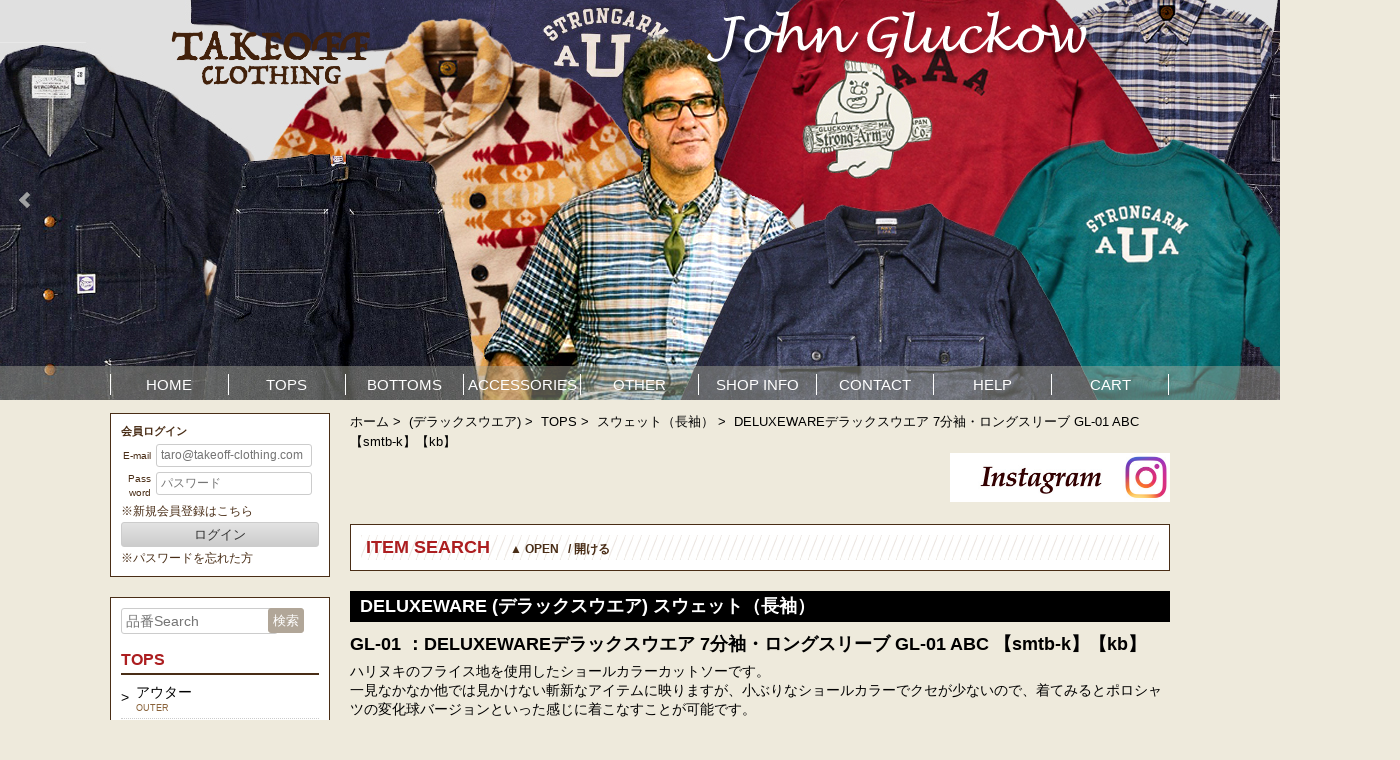

--- FILE ---
content_type: text/html; charset=UTF-8
request_url: https://www.takeoff-clothing.com/item_detail?item_id=1259
body_size: 12097
content:
<!doctype html>
<html lang="ja"><!-- InstanceBegin template="/Templates/3column.dwt" codeOutsideHTMLIsLocked="false" -->
<head>
<meta charset="utf-8">
<meta http-equiv="X-UA-Compatible" content="IE=edge">
<meta name="viewport" content="width=device-width,initial-scale=1">








<!-- InstanceBeginEditable name="doctitle" -->
<title>TAKEOFF</title>
<!-- InstanceEndEditable -->
<link rel="stylesheet" href="/css/reset.css"/><link rel="stylesheet" href="/css/bxslider.css"/><link rel="stylesheet" href="/css/style.css"/><link rel="stylesheet" href="/css/sp-navi.css"/><link rel="stylesheet" href="/css/style-pc.css" type="text/css" media="screen and (min-width:768px)">
<link rel="stylesheet" href="/css/style-sp.css" type="text/css" media="screen and (max-width:768px)">

<!--[if lt IE 9]>
<script src="/js/html5shiv.min.js"></script><script src="/js/respond.min.js"></script><![endif]-->
<script src="/js/jquery-1.12.3.min.js"></script><script src="/js/bxslider.min.js"></script><script src="/js/bootstrap.min.js"></script><script src="/js/bootbox.min.js"></script><script src="/js/checkpop.js"></script><script src="/js/half-width-change.js"></script><script>
    $(document).ready(function(){
        $('.bxslider').bxSlider({
          auto: true,
          pager: false,
          controls:true,
          responsive:true,
        });
    });
</script>
<script src="/js/common.js"></script><script>
  (function(i,s,o,g,r,a,m){i['GoogleAnalyticsObject']=r;i[r]=i[r]||function(){
  (i[r].q=i[r].q||[]).push(arguments)},i[r].l=1*new Date();a=s.createElement(o),
  m=s.getElementsByTagName(o)[0];a.async=1;a.src=g;m.parentNode.insertBefore(a,m)
  })(window,document,'script','https://www.google-analytics.com/analytics.js','ga');

  ga('create', 'UA-77438564-2', 'auto');
  ga('send', 'pageview');

</script>
<!-- InstanceBeginEditable name="head" -->
<!-- InstanceEndEditable -->
<script>
   $(document).ready(function(){	
 $('.navbar_toggle').on('click', function () {
	  $(this).toggleClass('open');
	  $('.spmenu').toggleClass('open');
    });
   });
</script>
<script src="https://js.hcaptcha.com/1/api.js" async defer></script>        
</head>

<body>
	
<nav id="spMenu" class="pc-none">
 <div class="drawer">
	 <div>
		 <div class="sns-logo">
                     <a href="https://www.instagram.com/takeoffclothing/"><img class="isg-img" src="/images/logo-isg-sp.png"></a>
		 </div>
           <a href="/home"><img src="/images/logo.png" class="sp-top-logo" alt=""/></a>        </div>
  <div class="navbar_toggle">
   <span class="navbar_toggle_icon"></span>
   <span class="navbar_toggle_icon"></span>
   <span class="navbar_toggle_icon"></span>
  </div>
 </div>
  <ul class="headmenu-sp">
    <li><a href="/category_item_list/searchParentCategory?cate_parent=1">TOPS</a></li>
    <li><a href="/category_item_list/searchParentCategory?cate_parent=2">BOTTOMS</a></li>
    <li><a href="/category_item_list/searchParentCategory?cate_parent=3">ACCESSORIES</a></li>
    <li><a href="/category_item_list/searchParentCategory?cate_parent=4">OTHER</a></li>	 
  </ul>
 <div class="spmenu">
  <ul>
<li><a href="/home" ><div class="flex flex-space-between">HOME</div></a></li>
   <li><a href="/pages/info"><div class="flex flex-space-between">SHOP INFO</div></a></li>
   <li><a href="/contact"><div class="flex flex-space-between">CONTACT </div></a></li>
   <li><a href="/pages/help"><div class="flex flex-space-between">HELP</div></a></li>
   <li><a href="/cart_confirms"><div class="flex flex-space-between">CART</div></a></li>
   <li><a href="/pages/sitemap"><div class="flex flex-space-between">SITE MAP</div></a></li>	  
    
  </ul>
 </div>
	
</nav>
	<p class="pc-none sp-send-caption">5,000円（税抜）以上のお買い上げで送料無料<br />
		<span>（一部地域と代引き手数料は対象外で入金確認が取れるお客様のみとさせていただきます。）</span></p>
	<p class="pc-none sp-point-caption">ポイント2倍！</p>
<div id="wrap" class="container-all visual">
    <div class="container-slider">
        <div class="container title sp-none">
            <a href="/home"><img src="/images/logo.png" alt=""/></a>        </div>
        <ul class="bxslider">
                            <li><a href="/category_item_list/searchMultipleCategory?cate_multiple=76"><img src="/cabinet/04892419/11630132/tof_68c9304ca5578.jpg" alt=""/></a></li>
                            <li><a href="/category_item_list/searchMultipleCategory?cate_multiple=26"><img src="/cabinet/04892419/11630132/tof_68c8f1588cfe3.jpg" alt=""/></a></li>
                            <li><a href="/category_item_list/searchMultipleCategory?cate_multiple=29"><img src="/cabinet/04892457/tof_68cd0778e0d30.jpg" alt=""/></a></li>
                            <li><a href="/category_item_list/searchMultipleCategory?cate_multiple=34"><img src="/cabinet/navi_button/04617570/tof_5c1ef6e1a0bc6.jpg" alt=""/></a></li>
                            <li><a href="/category_item_list/searchMultipleCategory?cate_multiple=36"><img src="/cabinet/image12/06498259/tof_67cbfd43c6126.jpg" alt=""/></a></li>
                            <li><a href="/category_item_list/searchMultipleCategory?cate_multiple=35"><img src="/cabinet/image12/06498259/tof_67cbfd4424791.jpg" alt=""/></a></li>
                    </ul>
    </div>
</div>
	
<div class="menu-line sp-none"></div>
<div class="container">
    <!-- ナビ領域 ここから -->
    <nav class="menu sp-none">
        <ul>
          <li><a href="/home">HOME</a></li>
          <li><a href="/category_item_list/searchParentCategory?cate_parent=1">TOPS</a></li>
          <li><a href="/category_item_list/searchParentCategory?cate_parent=2">BOTTOMS</a></li>
          <li><a href="/category_item_list/searchParentCategory?cate_parent=3">ACCESSORIES</a></li>
          <li><a href="/category_item_list/searchParentCategory?cate_parent=4">OTHER</a></li>
          <li><a href="/pages/info">SHOP INFO</a></li>
          <li><a href="/contact">CONTACT</a></li>
          <li><a href="/pages/help">HELP</a></li>
          <li><a href="/cart_confirms">CART</a></li>
        </ul>
    </nav>
	
    <!-- ナビ領域 ここまで -->
    <!-- 左サイド領域 ここから -->
    <aside class="col2-side-section mt-55">
                            <div class="box box-white colorBrown userlogin">
                <h2 class="mb5 f11">会員ログイン</h2>
                <form class="form-horizontal" action="/customerLogin/login" method="POST">
                    <div class="form-group">
                        <label for="loginId" class="control-label w15 fl padding-top5">E-mail</label>
                        <div class="w75 fl">
                            <input type="text" id="loginId" name="email" class="form-control f12" placeholder="taro@takeoff-clothing.com" value="">
                        </div>
                    </div>
                    <div class="form-group mb3">
                        <label for="loginPw" class="control-label w15 fl">Pass<br>word</label>
                        <div class="w75 fl">
                            <input type="password" id="loginPw" name="password" class="form-control f12" placeholder="パスワード" value="">
                        </div>
                    </div>
                    <span class="error-message error"></span>
                    <div class="mb3">
                        <p class="f12"><a class="colorBrown" href="/customer_registrations">※新規会員登録はこちら</a></p>
                    </div>
                    <div class="form-group mb3">
                        <button type="submit" class="btn btn-default w100">ログイン</button>
                    </div>
                    <div class="">
                        <p class="f12"><a class="colorBrown" href="/forget_pwd">※パスワードを忘れた方</a></p>
                    </div>
                </form>
            </div>
                
        <div class="box box-white category">
            <form class="form-horizontal mb10" action="/item_search/searchString" method="POST">
                <div class="form-group">
                    <div class="w75 fl">
                        <input type="text" id="loginId" name="like_string" class="form-control" placeholder="品番Search" value="">
                    </div>
                    <div class="w15 fl">
                        <button type="submit" class="btn btn-search">検索</button>
                    </div>
                </div>
                <input type="hidden" name="flg_button_click" value="1" />
            </form>
            <h2 class="title-category">TOPS</h2>
            <ul>
                <li><a href="/category_item_list?cate_id=1"><span>アウター</span><span class="sub-title">outer</span></a></li>
                <li><a href="/category_item_list?cate_id=2"><span>スカジャン</span><span class="sub-title">souvenir jacket</span></a></li>
                <li><a href="/category_item_list?cate_id=3"><span>フライトジャケット</span><span class="sub-title">fright jacket</span></a></li>
                <li><a href="/category_item_list?cate_id=4"><span>スウェット（長袖）</span><span class="sub-title">sweatshirt(Long sleeve)</span></a></li>
                <li><a href="/category_item_list?cate_id=5"><span>スウェット（半袖）</span><span class="sub-title">sweatshirt(Short sleeve)</span></a></li>
                <li><a href="/category_item_list?cate_id=6"><span>ロングスリーブ</span><span class="sub-title">long sleeve shirt</span></a></li>
                <li><a href="/category_item_list?cate_id=7"><span>Tシャツ</span><span class="sub-title">T-shirt</span></a></li>
                <li><a href="/category_item_list?cate_id=8"><span>ハワイアンシャツ（長袖）</span><span class="sub-title">aloha shirt(Long sleeve)</span></a></li>
                <li><a href="/category_item_list?cate_id=9"><span>ハワイアンシャツ（半袖）</span><span class="sub-title">aloha shirt(Short sleeve)</span></a></li>
                <li><a href="/category_item_list?cate_id=10"><span>ボーリングシャツ</span><span class="sub-title">bowling shirt</span></a></li>
                <li><a href="/category_item_list?cate_id=11"><span>コットンシャツ（長袖）</span><span class="sub-title">cotton shirt(Long sleeve)</span></a></li>
                <li><a href="/category_item_list?cate_id=12"><span>コットンシャツ（半袖）</span><span class="sub-title">cotton shirt(Short sleeve)</span></a></li>
            </ul>
            <h2 class="title-category">BOTTOMS</h2>
            <ul>
                <li><a href="/category_item_list?cate_id=13"><span>デニム（チノパンなど）</span><span class="sub-title">denim</span></a></li>
                <li><a href="/category_item_list?cate_id=14"><span>スウェットパンツ</span><span class="sub-title">sweat pants</span></a></li>
                <li><a href="/category_item_list?cate_id=15"><span>ショートパンツ</span><span class="sub-title">short pants</span></a></li>
            </ul>
            <h2 class="title-category">ACCESSORIES</h2>
            <ul>
                <li><a href="/category_item_list?cate_id=16"><span>ベルト</span><span class="sub-title">belt</span></a></li>
                <li><a href="/category_item_list?cate_id=17"><span>財布</span><span class="sub-title">wallet</span></a></li>
                <li><a href="/category_item_list?cate_id=18"><span>帽子</span><span class="sub-title">cap,hat</span></a></li>
                <li><a href="/category_item_list?cate_id=19"><span>アクセサリー＆小物</span><span class="sub-title">accessories</span></a></li>
            </ul>
            <h2 class="title-category">OTHER</h2>
            <ul>
                <li><a href="/category_item_list?cate_id=20"><span>BAG（鞄）</span><span class="sub-title">bag</span></a></li>
                <li><a href="/category_item_list?cate_id=21"><span>アンダーウェア</span><span class="sub-title">underwear</span></a></li>
                <li><a href="/category_item_list?cate_id=22"><span>ブーツ・スニーカー</span><span class="sub-title">foot wear</span></a></li>
            </ul>
        </div>
        <div class="box box-white delivery sp-none">
            <p class="text-center">5,000円（税抜）以上の<br>お買い上げで<br><span>送料無料</span></p>
            <p class="f11">（一部地域と代引き手数料は対象外で入金確認が取れるお客様のみとさせていただきます。）</p>        
        </div>
  
        <div class="box box-none mb10">	
	<!-- PayPal Logo --><table border="0" cellpadding="10" cellspacing="0" align="center"><tr><td align="center"><a href="#" onclick="javascript:window.open('https://www.paypal.com/jp/webapps/mpp/logo/about','olcwhatispaypal','toolbar=no, location=no, directories=no, status=no, menubar=no, scrollbars=yes, resizable=yes, width=900, height=700');"><img src="https://www.paypalobjects.com/digitalassets/c/website/marketing/apac/jp/developer/319x110_b.png" border="0" alt="ペイパル｜カード情報も、口座番号も、ペイパルが守ります。｜VISA, Mastercard, JCB, American Express, Union Pay, 銀行"></a></td></tr></table><!-- PayPal Logo -->	
	</div>	
    	<div class="box box-none mb10">
        	<a href="/category_item_list/searchMultipleCategory?cate_multiple=33"><img src="/images/sale-1-1.jpg" alt="Takaoff セール商品一覧"/></a>
                <p>※SALE商品を店頭またはお電話でのご購入の際、商品ページをスッタフまでお伝えください。</p>
        </div>
    </aside>
    <!-- 左サイド領域 ここまで -->
    
    <!-- メイン領域 ここから -->
    <!-- メイン領域 ここから -->
<main class="col2-main-section">
<!-- InstanceBeginEditable name="メイン領域" -->
    <section>
        <div class="box box-none breadcrumb">
            <ul>
                <li><a href="/home">ホーム</a>&nbsp;&gt;&nbsp;</li>
                <li><a href="/brand_item_list?brand_id=12">(デラックスウエア)</a>&nbsp;&gt;&nbsp;</li>                                                <li><a href="/category_item_list/searchParentCategory?cate_parent=1">TOPS</a>&nbsp;&gt;&nbsp;</li>                <li><a href="/category_item_list?cate_id=4">スウェット（長袖）</a>&nbsp;&gt;&nbsp;</li>                <li>DELUXEWAREデラックスウエア 7分袖・ロングスリーブ GL-01 ABC 【smtb-k】【kb】</li>
            </ul>
        </div>	
        <div class="box box-none facebook">
	            <p class="text-right">
                    <a href="https://www.instagram.com/takeoffclothing" target="_blank">
                        <img src="/images/instagram.jpg" alt="Instagramへリンク"/>                    </a>
                </p>
            </div>
    </section>
<div class="content-area">
    <section>
        <div class="box box-white search">
    <div id="acSearch">
                   <h3 class="f18 colorRed">ITEM SEARCH<span class="f12 colorBrown ml20">▲ OPEN&nbsp;&nbsp; / 開ける</span></h3>
        <div class="search-item-inputs">
            <form method="POST" action="/itemSearch/search">
                <div class="brand-select">
                    <label class="colorBrown">BRAND</label>
                    <select name="brand_id" class="select-brand-id">
                        <option value="">---</option>
                                                                                                            <option value="1" >(ウエアハウス)</option>
                                                                                                            <option value="2" >ヘラーズカフェ</option>
                                                                                                            <option value="3" >(トゥームーン)</option>
                                                                                                            <option value="4" >(コリンボ)</option>
                                                                                                            <option value="5" >(トイズマッコイ)</option>
                                                                                                            <option value="6" >(バズリクソンズ)</option>
                                                                                                            <option value="7" >(サンサーフ)</option>
                                                                                                            <option value="8" >(テーラー東洋)</option>
                                                                                                            <option value="9" >(ダッパーズ)</option>
                                                                                                            <option value="10" >(スぺアーズ)</option>
                                                                                                            <option value="11" >(ウエス)</option>
                                                                                                            <option value="12" >(デラックスウエア)</option>
                                                                                                            <option value="13" >(ダリーズ)</option>
                                                                                                            <option value="14" >(シュガーケーン)</option>
                                                                                                            <option value="15" >(ホワイツビル)</option>
                                                                                                            <option value="16" >(クッシュマン)</option>
                                                                                                            <option value="17" >(マトソンズ)</option>
                                                                                                            <option value="18" >(イエロー)</option>
                                                                                                            <option value="19" >(ダブルワークス)</option>
                                                                                                            <option value="20" > (アートブラウン)</option>
                                                                                                            <option value="21" >(アリゾナフリーダム)</option>
                                                                                                            <option value="22" >(ミステリーランチ)</option>
                                                                                                            <option value="23" >快晴堂</option>
                                                                                                            <option value="24" >(ジェラード)</option>
                                                                                                            <option value="25" >(ロンウルフブーツ)</option>
                                                                                                            <option value="26" >(マスタングペースト)</option>
                                                                                                            <option value="28" >(レクソル)</option>
                                                                                                            <option value="29" >(ペカード)</option>
                                                                                                            <option value="30" >(ペンドルトン)</option>
                                                                                                            <option value="31" >(ウルヴァリン)</option>
                                                                                                            <option value="32" >(オルテガ)</option>
                                                                                                            <option value="33" >(ウォークオン)</option>
                                                                                                            <option value="34" >(ワーカーズ)</option>
                                                                                                            <option value="38" >(ケオニオブハワイ)</option>
                                                                                                            <option value="39" >ロストヒルズ</option>
                                                                                                            <option value="40" >ステュディオ・ダ・ルチザン</option>
                                                                                                            <option value="43" >(ヒンソン)</option>
                                                                                                            <option value="44" >(サンサーフスペシャルエディション)</option>
                                                                                                            <option value="46" >福袋</option>
                                                                                                            <option value="47" >(キャッツポウ)</option>
                                                                                                            <option value="48" >(キングルイ)(スタイルアイズ)</option>
                                                                                                            <option value="49" >(チェスウィック)</option>
                                                                                                            <option value="50" >(’フォーティセブン)</option>
                                                                                                            <option value="51" >(ダーンダフ バーモント)</option>
                                                                                                            <option value="52" >(インディアンモーターサイクル)</option>
                                                                                                            <option value="54" >(エーアンドエフ)</option>
                                                                                                            <option value="55" >Save Our Soil(セーブアウアーソイル)</option>
                                                                                                            <option value="56" >(チャコ)</option>
                                                                                                            <option value="57" >(ダーク)</option>
                                                                                                            <option value="58" >( マタドール ) </option>
                                                                                                            <option value="59" >(カブー)</option>
                                                                                                            <option value="60" >リーバイス ヴィンテージクロージング</option>
                                                                                                            <option value="62" >ムーンキャッスル</option>
                                                                                                            <option value="63" >ジョングラッコー </option>
                                                                                                            <option value="64" >ドゥニーム</option>
                                                                                                            <option value="65" >隠しページ (予約) </option>
                                                                                                            <option value="66" >ノーモアワー</option>
                                            </select>
                </div>
                <div class="colorRed">
                    <input type="checkbox" name="soldout_check" id="inli" class="check-cate-id" >: 売り切れ品を除く (Excludes sold-out items)
                </div>
        <div class="item-search" >
		<div class="search-box">
                                <div class="">
                    <label class="checkbox-block colorBrown fb f15">
                        <input type="checkbox" name="cate_ids[]" id="inlineCheckbox1" class="check-cate-id check-header-tops check-group-tops" value="a" checked> TOPS
                    </label>
                    <label class="checkbox-block">
                        <input type="checkbox" name="cate_ids[]" id="inlineCheckbox1" class="check-cate-id check-group-tops" value="1" > アウター<br><span class="search-sub-title">outer</span>
                    </label>
                    <label class="checkbox-block">
                        <input type="checkbox" name="cate_ids[]" id="inlineCheckbox1" class="check-cate-id check-group-tops" value="2" > スカジャン<br><span class="search-sub-title">souvenir jacket</span>
                    </label>
                    <label class="checkbox-block">
                        <input type="checkbox" name="cate_ids[]" id="inlineCheckbox1" class="check-cate-id check-group-tops" value="3" > フライトジャケット<br><span class="search-sub-title">fright jacket</span>
                    </label>
                    <label class="checkbox-block mb25">
                        <input type="checkbox" name="cate_ids[]" id="inlineCheckbox1" class="check-cate-id check-group-tops" value="4" > スウェット（長袖）<br><span class="search-sub-title">sweatshirt(Long sleeve)</span>
                    </label>
                    <label class="checkbox-block mb25">
                        <input type="checkbox" name="cate_ids[]" id="inlineCheckbox1" class="check-cate-id check-group-tops" value="5" > スウェット（半袖）<br><span class="search-sub-title">sweatshirt(Short sleeve)</span>
                    </label>
                    <label class="checkbox-block">
                        <input type="checkbox" name="cate_ids[]" id="inlineCheckbox1" class="check-cate-id check-group-tops" value="6" > ロングスリーブ<br><span class="search-sub-title">long sleeve shirt</span>
                    </label>
                </div>
                <div class="">
                    <label class="checkbox-block">
                        <input type="checkbox" name="cate_ids[]"  id="inlineCheckbox1" class="check-cate-id check-group-tops" value="7" > Tシャツ<br><span class="search-sub-title">T-shirt</span>
                    </label>
                    <label class="checkbox-block mb25">
                        <input type="checkbox" name="cate_ids[]" id="inlineCheckbox1" class="check-cate-id check-group-tops" value="8" > ハワイアンシャツ（長袖）<br><span class="search-sub-title">aloha shirt(Long sleeve)</span>
                    </label>
                    <label class="checkbox-block mb25">
                        <input type="checkbox" name="cate_ids[]" id="inlineCheckbox1" class="check-cate-id check-group-tops" value="9" > ハワイアンシャツ（半袖）<br><span class="search-sub-title">aloha shirt(Short sleeve)</span>
                    </label>
                    <label class="checkbox-block">
                        <input type="checkbox" name="cate_ids[]" id="inlineCheckbox1" class="check-cate-id check-group-tops" value="10" > ボーリングシャツ<br><span class="search-sub-title">bowling shirt</span>
                    </label>
                    <label class="checkbox-block mb25">
                        <input type="checkbox" name="cate_ids[]" id="inlineCheckbox1" class="check-cate-id check-group-tops" value="11" > コットンシャツ（長袖）<br><span class="search-sub-title">cotton shirt(Long sleeve)</span>
                    </label>
                    <label class="checkbox-block mb25">
                        <input type="checkbox" name="cate_ids[]" id="inlineCheckbox1" class="check-cate-id check-group-tops" value="12" > コットンシャツ（半袖）<br><span class="search-sub-title">cotton shirt(Short sleeve)</span>
                    </label>
                </div></div>
		<div class="search-box" >		
                <div class="" >
                    <label class="checkbox-block colorBrown fb f15">
                        <input type="checkbox" name="cate_ids[]" id="inlineCheckbox1" class="check-cate-id check-header-bottoms check-group-bottoms" value="b" > BOTTOMS
                    </label>
                    <label class="checkbox-block">
                        <input type="checkbox" name="cate_ids[]" id="inlineCheckbox1" class="check-cate-id check-group-bottoms" value="13" > デニム（チノパン）<br><span class="search-sub-title">denim</span>
                    </label>
                    <label class="checkbox-block">
                        <input type="checkbox" name="cate_ids[]" id="inlineCheckbox1" class="check-cate-id check-group-bottoms" value="15" > ショートパンツ<br><span class="search-sub-title">short pants</span>
                    </label>
                    <label class="checkbox-block">
                        <input type="checkbox" name="cate_ids[]" id="inlineCheckbox1" class="check-cate-id check-group-bottoms" value="14" > スウェットパンツ<br><span class="search-sub-title">sweat pants</span>
                    </label>
                    <label class="checkbox-block colorBrown fb f15">
                        <input type="checkbox" name="cate_ids[]" id="inlineCheckbox1" class="check-cate-id check-header-other check-group-other" value="c" > OTHER
                    </label>
                    <label class="checkbox-block">
                        <input type="checkbox" name="cate_ids[]" id="inlineCheckbox1" class="check-cate-id check-group-other" value="21" > アンダーウェア<br><span class="search-sub-title">underwear</span>
                    </label>
                    <label class="checkbox-block">
                        <input type="checkbox" name="cate_ids[]" id="inlineCheckbox1" class="check-cate-id check-group-other" value="22" > ブーツ・スニーカー<br><span class="search-sub-title">foot wear</span>
                    </label>
                    <label class="checkbox-block">
                        <input type="checkbox" name="cate_ids[]" id="inlineCheckbox1" class="check-cate-id check-group-other" value="20" > BAG（鞄）<br><span class="search-sub-title">bag</span>
                    </label>
                </div>
                <div class="" >
                    <label class="checkbox-block colorBrown fb f15">
                        <input type="checkbox" name="cate_ids[]" id="inlineCheckbox1" class="check-cate-id check-header-accessories check-group-accessories" value="d" > ACCESSORIES
                    </label>
                    <label class="checkbox-block">
                        <input type="checkbox" name="cate_ids[]" id="inlineCheckbox1" class="check-cate-id check-group-accessories" value="16" > ベルト<br><span class="search-sub-title">belt</span>
                    </label>
                    <label class="checkbox-block">
                        <input type="checkbox" name="cate_ids[]" id="inlineCheckbox1" class="check-cate-id check-group-accessories" value="17" > 財布<br><span class="search-sub-title">wallet</span>
                    </label>
                    <label class="checkbox-block">
                        <input type="checkbox" name="cate_ids[]" id="inlineCheckbox1" class="check-cate-id check-group-accessories" value="18" > 帽子<br><span class="search-sub-title">cap,hat</span>
                    </label>
                    <label class="checkbox-block">
                        <input type="checkbox" name="cate_ids[]" id="inlineCheckbox1" class="check-cate-id check-group-accessories" value="19" > アクセサリー＆小物<br><span class="search-sub-title">accessories</span>
                    </label>
                </div>
				</div>
	</div>
                <div class="cl fl">
                    <button type="submit" class="btn btn-default w100">ITEM CHECK</button>
                </div>
                <div class="w33 fl ml20 underline">
                    <a href="javascript:void(0);" class="link-clear">Clear</a>
                </div>
                <input type="hidden" name="flg_button_click" value="1" />
            </form>
        </div>
    </div>
</div>

<script>
    $(function() {
       /**
        * 全クリア
        */
       $("a.link-clear").on("click", function() {
           if(window.confirm('検索条件をクリアしてよろしいですか？')){
            $("input.check-cate-id").prop('checked', false);
            $("select.select-brand-id").val('');
           }
       });
       
       /**
        * TOPSグループチェック
        */
       $("input.check-header-tops").on("click", function() {
           if($(this).is(':checked')) {
               $("input.check-group-tops").prop('checked', true);
           } else {
               $("input.check-group-tops").prop('checked', false);
           }
       });
       
       /**
        * BOTTOMSグループチェック
        */
       $("input.check-header-bottoms").on("click", function() {
           if($(this).is(':checked')) {
               $("input.check-group-bottoms").prop('checked', true);
           } else {
               $("input.check-group-bottoms").prop('checked', false);
           }
       });
       
       /**
        * OTHERグループチェック
        */
       $("input.check-header-other").on("click", function() {
           if($(this).is(':checked')) {
               $("input.check-group-other").prop('checked', true);
           } else {
               $("input.check-group-other").prop('checked', false);
           }
       });
       
       /**
        * accessories グループチェック
        */
       $("input.check-header-accessories").on("click", function() {
           if($(this).is(':checked')) {
               $("input.check-group-accessories").prop('checked', true);
           } else {
               $("input.check-group-accessories").prop('checked', false);
           }
       });
       
                               $("div.search-item-inputs").hide();
                   g_item_search_opne_close_flg = "open";
                   
    });
</script>    </section>
    <section>
        
        <div class="box box-product-none">
            <h2 class="h2-title">DELUXEWARE (デラックスウエア) スウェット（長袖）</h2>
        </div>
        <div class="box box-product-none">
            <p class="product-title">GL-01 ：DELUXEWAREデラックスウエア 7分袖・ロングスリーブ GL-01 ABC 【smtb-k】【kb】</p>
            <p class="product-discription mb10">ハリヌキのフライス地を使用したショールカラーカットソーです。<br />
一見なかなか他では見かけない斬新なアイテムに映りますが、小ぶりなショールカラーでクセが少ないので、着てみるとポロシャツの変化球バージョンといった感じに着こなすことが可能です。<br />
また、ハリヌキ生地は極限まで度詰め編みされているので強度があり、この手の生地にありがちな伸びを防ぎ、長きに渡って愛用頂ける仕上がりとなっています。<br />
なお、大ぶりな胸ボタンは、デラックスウエアではお馴染みの椰子の削りだし。<br />
天然素材ならではの素朴な質感をお楽しみ頂けます。<br />
ロンTee以上スウェット未満の厚さで、使い勝手は抜群。ぜひ一年を通したワードローブに加えてみてください☆<br />
This company doesn&#039;t accept customer requests for returns or exchanges.<br />
<br />
</p>
            <div class="product-wrap">
                <div class="product-left">
                    <p class="photo"><img src="/cabinet/image41/b00004071.jpg" alt="DELUXEWAREご予約受付中・・・GL-01ABC" width="600"/></p>
                    
                                                    <span class="soldout">
                                <img src="/images/icon_sold.png" alt=""/>                            </span>
                                            
                                        
                    <p class="product-name">商品番号<span>GL-01</span></p>
                    <p>価　格<span class="fb f20">
                                                                8,400円
                                                        </span><span class="f13">（税込9,240円）</span>
                    </p>
                    		    <p class="mb25 f13">（商品ポイント<span class="f13 fb">168pts</span>）</p>
                    <p class="f14-12">▼下記からご希望のサイズとカラーをお選びください。</p>
                                                                <form action="/cart_confirms/putItems" method="POST" class="item-detail-form">
                            <table class="size-color">
                                <tr class="t-head">
                                    <td>&nbsp;</td>
                                                                                                            <td>S</td>
                                                                            <td>M</td>
                                                                            <td>L</td>
                                                                            <td>XL</td>
                                                                                                        </tr>
                                                                    <tr>
                                        <th>NATURAL</th>
                                                                                                                                                                        
                                                                                            <td>x</td>
                                                                                                                                                                                                                        
                                                                                            <td>x</td>
                                                                                                                                                                                                                        
                                                                                            <td>x</td>
                                                                                                                                                                                                                        
                                                                                            <td>x</td>
                                                                                                                                                                    </tr>
                                                                    <tr>
                                        <th>SUMIKURO</th>
                                                                                                                                                                        
                                                                                            <td>x</td>
                                                                                                                                                                                                                        
                                                                                            <td>x</td>
                                                                                                                                                                                                                        
                                                                                            <td>x</td>
                                                                                                                                                                                                                        
                                                                                            <td>x</td>
                                                                                                                                                                    </tr>
                                                                    <tr>
                                        <th>OLIVE</th>
                                                                                                                                                                        
                                                                                            <td>x</td>
                                                                                                                                                                                                                        
                                                                                            <td>x</td>
                                                                                                                                                                                                                        
                                                                                            <td>x</td>
                                                                                                                                                                                                                        
                                                                                            <td>x</td>
                                                                                                                                                                    </tr>
                                                            </table>
                            <p class="f14-12">x …売り切れ</p>
                            <div class="mb15">
                                <div class="form-control inputnum padding-top50">
                                    <label for="inputnum">個数</label>
                                                                        <input type="text" name="quantity" id="inputnum" class="w60" value="1">
                                </div>
                                                                                                                                                    			                    <div>
                                <p class="purchase ml20 button-cart hidden">
                                </p>
                                <p>
                                    <img src="images/payment.jpg" alt=""/>
                                </p>
                			  </div>
                            </div>
                            <div class="mb15">
                                                                    
                                                            </div>
                                                        <input type="hidden" name="color_classify" class="color-classify" value=""/>
                            <input type="hidden" name="size_en" class="size-en" value=""/>
                            <input type="hidden" name="stock_no" class="stock-no" value=""/>
                            <input type="hidden" name="item_num" class="item-num" value="GL-01"/>
                            <input type="hidden" name="item_id" class="item-id" value="1259"/>
                            <input type="hidden" name="ref_cntrl_path" class="ref-cntrl-path" value="item_detail?item_id=1259"/>
                        </form>
                                       
                </div>
                <div class="product-right">
                    <h3 class="product-photo-title">COLOR &amp; BACKSTYLE</h3>
                    <!-- LINE -->
														<div>
						<a href="/cabinet/image41/b00004071.jpg" class="img-change"><img src="/cabinet/image41/b00004071.jpg" alt="DELUXEWAREご予約受付中・・・GL-01ABC"/></a>
													<p class="product-photo-discription">&nbsp;</p>
											</div>
														<div>
						<a href="/cabinet/image10/tof_590e7a322e289.jpg" class="img-change"><img src="/cabinet/image10/tof_590e7a322e289.jpg" alt=""/></a>
													<p class="product-photo-discription">&nbsp;</p>
											</div>
														<div>
						<a href="/cabinet/image10/tof_590e7a32690cc.jpg" class="img-change"><img src="/cabinet/image10/tof_590e7a32690cc.jpg" alt=""/></a>
													<p class="product-photo-discription">&nbsp;</p>
											</div>
														<div>
						<a href="/cabinet/image10/tof_590e7a32a04b8.jpg" class="img-change"><img src="/cabinet/image10/tof_590e7a32a04b8.jpg" alt=""/></a>
													<p class="product-photo-discription">&nbsp;</p>
											</div>
														<div>
						<a href="/cabinet/image10/tof_590e7a32dda27.jpg" class="img-change"><img src="/cabinet/image10/tof_590e7a32dda27.jpg" alt=""/></a>
													<p class="product-photo-discription">&nbsp;</p>
											</div>
														<div>
						<a href="/cabinet/image10/tof_590e7a3324d3f.jpg" class="img-change"><img src="/cabinet/image10/tof_590e7a3324d3f.jpg" alt=""/></a>
													<p class="product-photo-discription">&nbsp;</p>
											</div>
														<div>
						<a href="/cabinet/image10/tof_590e7a3360bfe.jpg" class="img-change"><img src="/cabinet/image10/tof_590e7a3360bfe.jpg" alt=""/></a>
													<p class="product-photo-discription">&nbsp;</p>
											</div>
																																																											 
                </div>
                <div class="product-left">
		<table class="company">
                       <tr>
                                <th>品　番</th>
                                <td>GL-01</td>
			</tr>
			<tr>
				<th>価　格</th>
				<td>8,400円（税抜）</td>
			</tr>
			<tr>
				<th>素　材</th>
				<td>コットン</td>
			</tr>
			<tr>
				<th>社　名</th>
				<td>株式会社　デラックスウエア</td>
			</tr>
			<tr>
				<th>ブランド</th>
				<td>DELUXEWARE (デラックスウエア)</td>
			</tr>
		</table>
             </div>		
            </div>
        </div>
    </section>
</div>
    <section>
        <div class="box box-main-none banner">
            <!-- 大バナー -->
            <dl class="">
            <dt><a href="/brand_item_list?brand_id=1"><img src="/cabinet/04892419/11630132/tof_67f24692e12ba.jpg" alt=""/></a></dt>
    </dl>
<dl class="">
            <dt><a href="/brand_item_list?brand_id=63"><img src="/cabinet/navi_button/04617570/tof_66e538509c7cb.jpg" alt=""/></a></dt>
    </dl>
<dl class="">
            <dt><a href="/brand_item_list?brand_id=4"><img src="/cabinet/navi_button/04617570/tof_66e53e5d46cb3.jpg" alt=""/></a></dt>
    </dl>
<dl class="">
            <dt><a href="/brand_item_list?brand_id=8"><img src="/cabinet/navi_button/04617570/tof_6713790b6c334.jpg" alt=""/></a></dt>
    </dl>
<dl class="sp-none">
            <dt><a href="/brand_item_list?brand_id=3"><img src="/cabinet/navi_button/04617570/tof_66e542b30e245.jpg" alt=""/></a></dt>
    </dl>
<dl class="">
            <dt><a href="/brand_item_list?brand_id=7"><img src="/cabinet/image24/06278311/tof_66715e1474960.jpg" alt=""/></a></dt>
    </dl>

        </div>
    </section>
<!-- InstanceEndEditable -->
</main>
<!-- メイン領域 ここまで -->
<script>
//    alert('test1');
    /**
     * 
     * @param {type} color
     * @param {type} size
     * @returns {undefined}
     */
    function set_color_size_stockno(color, size, stock_no) {
//        alert('test');
        $('.size-en').val(size);
        $('.color-classify').val(color);
//        $('.quantity').val(quantity);
        $('.stock-no').val(stock_no);
    }
    
    
    $(function() {
//        alert('test3');
        $('p.button-cart').on("click", function() {
//            alert('test');
            $('form.item-detail-form').submit();
        });
    });

    </script></div>

<div class="container-all box-gray padding-top10">
    <div class="container">
        <p id="page-top"><a href="#wrap">page top</a></p>
        <footer>
            <div class="box sp-none">
                <h2><a href="/brand_list"><span class="title-bland">取り扱いブランド</span></a></h2>
                <div class="box box-footer">
<ul class="border-right">
<li class="text-transform-up"><a href="/brand_item_list?brand_id=1">WAREHOUSE<span>(ウエアハウス)</span></a></li>
<li class="text-transform-up"><a href="/brand_item_list?brand_id=63"> John Gluckow<span>ジョングラッコー </span></a></li>
<li class="text-transform-up"><a href="/brand_item_list?brand_id=4">COLIMBO<span>(コリンボ)</span></a></li>
<li class="text-transform-up"><a href="/brand_item_list?brand_id=64">DENIME<span>ドゥニーム</span></a></li>
<li class="text-transform-up"><a href="/brand_item_list?brand_id=44">SUNSURF SPECIAL EDITION<span>(サンサーフスペシャルエディション)</span></a></li>
<li class="text-transform-up"><a href="/brand_item_list?brand_id=7">SUN SURF<span>(サンサーフ)</span></a></li>
<li class="text-transform-up"><a href="/brand_item_list?brand_id=3">TWO MOON<span>(トゥームーン)</span></a></li>
<li class="text-transform-up"><a href="/brand_item_list?brand_id=6">BUZZ RICKSONS<span>(バズリクソンズ)</span></a></li>
<li class="text-transform-up"><a href="/brand_item_list?brand_id=16">CUSHMAN<span>(クッシュマン)</span></a></li>
<li class="text-transform-up"><a href="/brand_item_list?brand_id=9">DAPPER&#039;S<span>(ダッパーズ)</span></a></li>
<li class="text-transform-up"><a href="/brand_item_list?brand_id=12">DELUXEWARE<span>(デラックスウエア)</span></a></li>
</ul>
</div>
<div class="box box-footer">
<ul class="border-right">
<li class="text-transform-up"><a href="/brand_item_list?brand_id=13">DALEE&#039;S&amp;CO<span>(ダリーズ)</span></a></li>
<li class="text-transform-up"><a href="/brand_item_list?brand_id=17">MATTSONS&#039;<span>(マトソンズ)</span></a></li>
<li class="text-transform-up"><a href="/brand_item_list?brand_id=8">TAILOR TOYO<span>(テーラー東洋)</span></a></li>
<li class="text-transform-up"><a href="/brand_item_list?brand_id=43">HINSON<span>(ヒンソン)</span></a></li>
<li class="text-transform-up"><a href="/brand_item_list?brand_id=10">SPEIER&#039;S<span>(スぺアーズ)</span></a></li>
<li class="text-transform-up"><a href="/brand_item_list?brand_id=20"> ART BROWN<span> (アートブラウン)</span></a></li>
<li class="text-transform-up"><a href="/brand_item_list?brand_id=19"> DUBBLE WORKS<span>(ダブルワークス)</span></a></li>
<li class="text-transform-up"><a href="/brand_item_list?brand_id=60">LEVI&#039;S VINTAGE CLOTHING<span>リーバイス ヴィンテージクロージング</span></a></li>
<li class="text-transform-up"><a href="/brand_item_list?brand_id=2">HELLER&#039;S CAFE<span>ヘラーズカフェ</span></a></li>
<li class="text-transform-up"><a href="/brand_item_list?brand_id=21">ARIZONA FREEDOM<span>(アリゾナフリーダム)</span></a></li>
<li class="text-transform-up"><a href="/brand_item_list?brand_id=26">MUSTANG PASTE<span>(マスタングペースト)</span></a></li>
</ul>
</div>
<div class="box box-footer">
<ul class="border-right">
<li class="text-transform-up"><a href="/brand_item_list?brand_id=54">A&amp;F<span>(エーアンドエフ)</span></a></li>
<li class="text-transform-up"><a href="/brand_item_list?brand_id=51">DARN TOUGH VERMONT<span>(ダーンダフ バーモント)</span></a></li>
<li class="text-transform-up"><a href="/brand_item_list?brand_id=56">Chaco<span>(チャコ)</span></a></li>
<li class="text-transform-up"><a href="/brand_item_list?brand_id=22">MYSTERY RANCH<span>(ミステリーランチ)</span></a></li>
<li class="text-transform-up"><a href="/brand_item_list?brand_id=59">KAVU<span>(カブー)</span></a></li>
<li class="text-transform-up"><a href="/brand_item_list?brand_id=30">PENDLETON<span>(ペンドルトン)</span></a></li>
<li class="text-transform-up"><a href="/brand_item_list?brand_id=25">LONE WOLF BOOTS<span>(ロンウルフブーツ)</span></a></li>
<li class="text-transform-up"><a href="/brand_item_list?brand_id=47">CATS PAW<span>(キャッツポウ)</span></a></li>
<li class="text-transform-up"><a href="/brand_item_list?brand_id=14">SUGAR CANE<span>(シュガーケーン)</span></a></li>
<li class="text-transform-up"><a href="/brand_item_list?brand_id=15">WHITESVILLE<span>(ホワイツビル)</span></a></li>
<li class="text-transform-up"><a href="/brand_item_list?brand_id=48">King Louie / Style Eyes<span>(キングルイ)(スタイルアイズ)</span></a></li>
</ul>
</div>
<div class="box box-footer">
<ul class="border-right">
<li class="text-transform-up"><a href="/brand_item_list?brand_id=52">INDIAN MOTORCYCLE<span>(インディアンモーターサイクル)</span></a></li>
<li class="text-transform-up"><a href="/brand_item_list?brand_id=55">S.O.S.from .Texas.<span>Save Our Soil(セーブアウアーソイル)</span></a></li>
<li class="text-transform-up"><a href="/brand_item_list?brand_id=31">WOLVERINE<span>(ウルヴァリン)</span></a></li>
<li class="text-transform-up"><a href="/brand_item_list?brand_id=11">UES<span>(ウエス)</span></a></li>
</ul>
</div>
            </div>
			
            <div class="box-none info-box">
                <div class="box box-white  box-footer-50">
                    <h2 class="send"><small>発送について</small></h2>
                    <p>【宅配便】佐川急便、クロネコヤマト宅急便、</p>
                    <p><span class="colorRed">●送料全国一律660円</span></p>
                    <p><span class="colorRed">●総額5,500円（税込）以上</span>ご利用の場合<span class="colorRed">送料が無料</span>になります。
                    ※セール商品は対象外※お買い上げ商品にセール商品（特別割引商品）が含まれる場合は、総額5,500円（税込）以上のお客様でも
                    全国（離島、北海道、沖縄を除く）一律660円の送料がかかります。</p>
                    <p>北海道、沖縄の場合は別途送料がかかります。</p>
                    <p><span class="colorRed">お買い上げ金額</span>5,500円（税込）未満→<span class="colorRed">900円</span>
                    5,500円（税込）以上→<span class="colorRed">500円</span></p>
                    <p><a href="/pages/info" class="underline">詳細はこちら</a></p>
                </div>
                <div class="box box-white box-footer-30">
                    <h2 class="pay"><small>お支払いについて</small></h2>
                    <p>●Paypal決済</p>
                    <p>●銀行振込</p>
                    <p>●郵便振替</p>
                    <p>●代金引換（代引手数料：全国一律330円</p>
                    <p>●現金書留</p>
                    <p>●コンビニ後払い</p>
                    <p>※海外からのご注文はPaypal決済となります。</p>
                    <p>An order from foreign countries will be a Paypal.</p>
                    <p><a href="/pages/info" class="underline">詳細はこちら</a></p>
                </div>
                <div class="box box-footer-20">
                    <p><img src="/images/logo.png" alt="" class="footer-logo"/></p>
                    <h2>TAKEOFF</h2>
                    <p>テイクオフ</p>
                    <p>〒654-0011 兵庫県神戸市須磨区前池町3丁目4-1ビバタウン1F</p>
                    <p>TEL 078-735-0820</p>
                    <p>FAX 078-735-0820</p>
                    <p>店舗運営責任者 吉田 満（店長）</p>
                </div>
            </div>
        </footer>
    </div>

<iframe class="pc-none" src="https://www.google.com/maps/embed?pb=!1m18!1m12!1m3!1d3281.706859538818!2d135.1302389152312!3d34.66210538044442!2m3!1f0!2f0!3f0!3m2!1i1024!2i768!4f13.1!3m3!1m2!1s0x0%3A0xc74d3750f09a15c8!2z56We5oi4IFRBS0UgT0ZGIOODhuOCpOOCr-OCquODlSBzaG9w!5e0!3m2!1sja!2sjp!4v1567498967300!5m2!1sja!2sjp" width="100%" height="400" frameborder="0" style="border:0;" allowfullscreen=""></iframe>
</div>
<div class="container-all box-black">
    <div class="container">
        <footer>
            <div class="box box-footer-copy colorWhite">
                <h2>TAKEOFF</h2>
                <ul class="footer-menu fl">
                    <li><a href="/pages/info" class="text-transform-cap">shopinformation</a></li>
                    <li><a href="/pages/law">特定商取引法に基づく通販の表記</a></li>
                    <li><a href="/pages/sitemap">サイトマップ</a></li>
                </ul>
                <p class="fr">copyright (C) TAKEOFF All Rights Reserved.</p>
            </div>
        </footer>
    </div>
</div>
</body>
<!-- InstanceEnd --></html>

--- FILE ---
content_type: text/css
request_url: https://www.takeoff-clothing.com/css/style.css
body_size: 6622
content:
/* 初期設定 */
html {
  font-size: 62.5%; /* sets the base font to 10px for easier math */
}
body{
	font-family:Arial, Roboto, “Droid Sans”, “游ゴシック”, YuGothic, "ヒラギノ角ゴ ProN W3", "Hiragino Kaku Gothic ProN", "メイリオ", Meiryo, sans-serif;
 	font-size: 1.4rem;  /*14px*/
	line-height: 1.4;
	color:#000;
	background-color:#EEEADC;
}
h1{
 	font-size: 1.8rem; /*18px*/
}
h2{
 	font-size: 1.6rem; /*16px*/
}
h3{
 	font-size: 1.5rem; /*15px*/
}
a{
	color:#000;
	text-decoration:none;
}
a:hover,
a:visited ,
a:link,
a:active{
	color:#000;
}
img {
	max-width: 100%;
	height: auto;
}


/* bxSlider */
.bx-wrapper .bx-viewport{
	box-shadow:none;
	border:none;
	left:0;
}
.bx-wrapper{
	width:100%;
}
/* clearfix */
div:after,
ul:after {
  content: "";
  visibility: hidden;  
  display: block;
  height: 0;  
  clear: both;
}

/* 調整用CSS */
.fb{font-weight:bold !important;}
.fb-normal{font-weight:normal !important;}

.f8{font-size:.8rem !important;}
.f10{font-size:1.0rem !important;}
.f11{font-size:1.1rem !important;}
.f12{font-size:1.2rem !important;}
.f13{font-size:1.3rem !important;}
.f15{font-size:1.5rem !important;}
.f20{font-size:2.0rem !important;}

.colorRed{color:#AC1E20 !important;}
.colorBrown{color:#492D16 !important;}
.colorWhite{color:#F1EFEE !important;}
.colorBlack{color:#000 !important;}
.colorBlue{color:#004EA2 !important;}
.fr{float:right !important;}
.fl{float:left !important;}
.cl{clear:both !important;}
.hidden{visibility:hidden;}

.text-left{text-align:left;}
.text-center{text-align:center;}
.text-right{text-align:right;}
.vertical-top{vertical-align:top;}
.text-transform-up{text-transform:uppercase;}
.text-transform-cap{text-transform:capitalize;}
.underline{text-decoration:underline;}
.hr-Brown{border:0.1px solid #5E3819;}
.mt-55{margin-top:-55px !important;}
.mb0{margin-bottom:0 !important;}
.mb3{margin-bottom:3px !important;}
.mb5{margin-bottom:5px !important;}
.mb10{margin-bottom:10px !important;}
.mb15{margin-bottom:15px !important;}
.mb25{margin-bottom:25px !important;}
.ml5{margin-left:5px !important;}
.ml10{margin-left:10px !important;}
.ml12{margin-left:12px !important;}
.ml20{margin-left:20px !important;}
.ml67{margin-left:67px !important;}
.p10{padding:10px !important;}
.p20{padding:20px !important;}
.padding-top5{padding-top:5px !important;}
.padding-top10{padding-top:10px !important;}
.padding-top50{padding-top:50px !important;}

.w15{width:15% !important;}
.w20{width:19% !important;}
.w23{width:23% !important;}
.w25{width:25% !important;}
.w33{width:32% !important;}
.w50{width:49% !important;}
.w75{width:74% !important;}
.w100{width:100% !important;}

.w60{width:60px !important;}
.w80{width:80px !important;}
.w90{width:90px !important;}
.w120{width:120px !important;}
.w250{width:250px !important;}
.w350{width:350px !important;}
.w400{width:400px !important;}

.point p:first-child{
	padding-top:5px;
	border-top:1px dotted #492D16;
}
.point p span{
	font-weight:bold;
	font-size:11px;
}
.point-span p span{
	display: inline-block;
	vertical-align: 0px;
	font-weight:bold;
	font-size:20px;
	padding:0 5px;
}
.total td span{
	display: inline-block;
	vertical-align: 0px;
	font-weight:normal;
}
.min-height30{
	min-height:30px;
	height:30px;
}

.error-message{
	color:#AC1E20;
	font-size:1.1rem;
	visibility:hidden;
}
.error{
	visibility:visible;
}
small{
	font-size:65%;
}
.required{
	color:#AC1E20;
	font-size:1.1rem;
	//margin-left:20px;
}
.cart-btn{
    border: 1px solid #492D16;
    padding: 2px 4px;
    border-radius: 2px;
}
/* トップページ用CSS */
 body.toppage{
	background:url(../images/topimg.jpg) no-repeat center center fixed;
	background-size:cover;
	background-color: #464646;
}
.toppage .container-all{
	position:fixed;
	bottom:0;
}
.btn-skip{
	position:fixed;
	bottom:80px;
	right:170px;
	text-align:right;
	font-size:2.6rem;
}
.btn-skip a{
	color:#fff;
}
/* ヘッダーロゴ、スライド用CSS */

.visual{
	background-color:#D5D2C9;
}
.visual .title img{
	position:absolute;
	top:30px;
	width:200px;
	z-index:99999;
}
/* フォーム用CSS */
label {
    display: inline-block;
    max-width: 100%;
    margin-bottom: 5px;
    font-weight: 400;
}

.form-horizontal .control-label {
    padding-top: 5x;
    margin-bottom: 0;
	margin-right: 5px;
    text-align: right;
}
.checkbox-block{
    display: block;
}
.btn {
    display: inline-block;
    padding: 2px 12px;
    margin-bottom: 0;
    //font-size: 1.4rem;
    font-weight: 400;
    line-height: 1.42857143;
    text-align: center;
    white-space: nowrap;
    vertical-align: middle;
    cursor: pointer;
    -webkit-user-select: none;
    -moz-user-select: none;
    -ms-user-select: none;
    user-select: none;
    background-image: none;
    border: 1px solid transparent;
    border-radius: 3px;
}
.btn-default {
    color: #333;
    background: #e3e3e3;
	background-image: linear-gradient(to bottom, #e3e3e3, #ccc);
    border: 1px solid #ccc;
}
.btn-search {
    color: #fff;
    background-color: #B1A698;
    border-color: #B1A698;
    padding: 2px 4px;
}
.btn-zip {
    color: #fff;
    background-color: #BB8F58;
    border-color: #AF8249;
    padding: 1px 4px;
	font-size:1.2rem !important;
	height:auto !important;
	margin-top:0 !important;
}
/*
.btn-user {
    color: #fff;
    background-color: #D15727;
    border-color: #D14A14;
    padding: 1px 4px;
	font-size:1.2rem !important;
	height:auto !important;
	margin-top:0 !important;
}*/
.btn:hover{
	opacity:0.8;
}
.form-horizontal .form-control {
	display: block;
	width: 100%;
	/*height: 2.2rem;*/
	padding: 2px 4px;
	font-size: 1.4rem;
	line-height: 1.42857143;
	color: #555;
	background-color: #fff;
	background-image: none;
	border: 1px solid #ccc;
	border-radius: 3px;
    margin-bottom: 5px;
}
.customer-form-label p{
   font-weight:bold;
   line-height:110%;
}

.customer-form-label span{
   font-weight:normal;
   font-size:1.1rem;
}
.title-sub{
	font-size:1.0rem; /*10px*/
	color:#000;
	margin-left:5px;
}
/* ホットニュース用CSS */
.hotnews ul{
	margin-bottom:15px;
}
.hotnews ul li{
	padding:4px 0;
	border-bottom: 1px dotted #ccc;
}
.hotnews ul li div img{
	float:left;
	width:120px;
	margin-right: 10px;
}
.hotnews-side ul li{
	margin-bottom:5px;
}
.hotnews-side ul li div{
	font-size:1.0rem;
}
.hotnews-side ul li div img{
	float:left;
	width:60px;
}
.hotnews-side ul li div div{
	float:right;
	width:130px;
}
.hotnews-side ul li div h3{
	font-size:1.0rem;
}

/* 左カテゴリ用CSS */
.title-category{
	color:#AC1E20;
	padding-bottom:2px;
	margin-bottom:4px;
	border-bottom:2px solid #492D16;
}
.category ul{
	margin-bottom:15px;
}
.category ul li{
	padding:4px 15px;
	border-bottom: 1px dotted #ccc;
	text-transform:uppercase;
}
.category ul li:before{
	content:">";
	display:inline;
	float:left;
	margin-left:-15px;
	padding-right:5px;
	margin-top:5px;
}
.category ul li span{
	display:block;
}
/* バナーCSS */
.delivery{
	width:198px;
}
.delivery p:first-child{
	padding-top:115px;
	background:url(../images/free.jpg) no-repeat center top;
}
.delivery p:first-child span{
	font-size:3.8rem;
	color:#AC1E20;
	font-weight:bold;
}
.repair{
	width:198px;
}
.repair h2{
	padding-left:70px;
	margin-top:-5px;
	margin-bottom:5px;
	background:url(../images/repair.jpg) no-repeat;
}
.union{
	width:198px;
}
.union h2{
	padding-left:120px;
	margin-top:-5px;
	margin-bottom:5px;
	background:url(../images/union.jpg) no-repeat;
}
.brand-side{
	width:198px;
}
.brand-side h2{
	padding-left:70px;
	margin-top:-5px;
	margin-bottom:5px;
	background:url(../images/brand.jpg) no-repeat;
}
.repair p:last-child,
.union p:last-child,
.brand-side p:last-child{
	margin-top:5px;
}
/* フッター用CSS */
.title-bland{
	color:#fff;
	padding:5px;
	margin-bottom:4px;
	background-color:#512919;
	font-size:1.2rem; /*12px*/
}
.box-footer ul li a{
	color:#492D16;
	font-size:1.3rem;/*13px*/
}
.box-footer-description p,
.box-footer-copy p,
.box-footer-copy a{
	font-size:1.2rem;/*12px*/
}
.box-footer ul li span{
	font-size:.9rem; /*9px*/
	margin-left:5px;
}
.box-white{
	background-color: #fff;
}
.box-gray{
	background-color:#E7E3DD;
}
.box-black{
	background-color:#000;
}
footer .footer-menu li{
	float:left;
	margin-right:10px;
}
footer .footer-menu li a{
	color:#F1EFEE;
}
.label-category-rev,
.label-category-release,
.label-category-restock{
	font-size:1.2rem;
	padding:3px 5px;
	color:#fff;
	position: absolute;
	right: 0;
}
.label-category-rev{
	background-color: #9E005D;
}
.label-category-release{
	background-color: #FF931E;
}
.label-category-restock{
	background-color: #FF1D25;
}
/* 領域指定用CSS */
.container-all{
	width:100%;
}
/*
.container {
	width: 1060px;
	margin:0 auto;
	padding: 0;
}*/
/*
.col2-side-section{
	/*width:20%;*/
	/*width:18.8679%;*/
	width:220px;
	float:left;
}
.col2-main-section{
	/*width:80%;*/
	width:820px;
	float:left;
	margin-left:20px;
}
*/
.col3-side-section{
	/*width:20%;*/
	/*width:18.8679%;*/
	width:220px;
}
.col3-main-section{
	/*width:60%;*/
	/*width:60.7169%;*/
	
	margin:0 20px;
}
.box{
	border:1px solid #492D16;
	padding:10px;
	margin-bottom:20px;
}
.box-none{
	border:none;
	padding:0;
	margin:0;
}
.box-main-none{
	border:none;
	padding:0;
}
.box-page-none{
	border:none;
	padding:10px;
	}
.box-product{
	border:1px solid #492D16;
	margin:0 0 5px 0;
}
.box-product-none{
	border:none;
	padding:0;
	margin:0 0 10px 0;
}
.box-footer{
	border:none;
	width:23%;
	float:left;
	margin:0 0 10px 0;
}
.info-box div{
    border:none;
   }
/*.box-footer-description{
	border:none;
	float:left;
	margin:0 0 10px 0;
}*/
.box-footer-copy{
	//clear:both;
	border:none;
	margin:0;
}/*
.box-footer-50{
	width:45%;
	margin-right:10px;
}
.box-footer-30{
	width:28%;
	margin-right:10px;
}
.box-footer-20{
	width:18%;
} */
/* ビジュアル */
.visual .bxslider img{
	height:400px;
}

/* ナビゲーション */
.menu-line{
	width:100%;
	content:"";
	height:3.4rem;
	background:url(../images/nav-back.png);
	position:relative;
	z-index:8888;
	top:-34px;
}
.menu ul{
	text-align:center;
	height:1.4rem;
	padding:10px 0;
	position:relative;
	z-index:99999;
	top:-70px;
}
.menu li{
	width:11%;
	float:left;
	border-left:1px solid #fff;
	font-size:1.5rem;
}
.menu li:last-child{
	border-right:1px solid #fff;
}
.menu li a{
	color:#FFF;
}
/* パンくず */
.breadcrumb{
/*
float:left;
*/
}
.breadcrumb ul li{
	display:inline;
	font-size:1.3rem; /*13px*/
}
/* ページネーション */
.pagination ul li{
	float:left;
 	font-size: 1.6rem; /*16px*/
	padding-right:20px;
}
.pagination ul li a{
	display:block;
}
/* 見出しタイトル */
.h2-title{
	background-color:#000;
	color:#fff;
 	font-size: 1.8rem; /*18px*/
	padding:3px 10px;
}
.h2-title h2{
	margin-bottom:10px;
}
/*
.product-retail > div{
	padding-bottom:10px;
	border-bottom:1px dotted #ccc;
}*/
/* 商品SEARCH */
.search{
	clear:both;
}
#acSearch h3{
	cursor:pointer;
	background:url(../images/itemsearch_bg.jpg) repeat-x left center;
	padding:0 0 0 5px;
	color: #AC1E20;
	font-size:1.8rem;
}
.search form label{
	position:relative;
	margin-bottom:13px;
	font-size:1.1rem; /*11px*/
	text-transform:uppercase;
}
.search form span{
	margin-left:25px;
	position:absolute;
	top:15px;
}
.sub-title,
.search-sub-title{
	font-size:.9rem; /*9px*/
	color: #886138;
}
.brand-select{
	margin-top:5px;
}
.brand-select label{
	font-size:1.5rem !important;
	font-weight:bold;
	margin-right:10px;
	float:left;
}
/* バナー */
.banner dl{
	margin-bottom:10px;
}
.banner dl dd{
	font-size:1.2rem;
}
.banner div{
	width:49%;
	float:left;
}
/* 商品詳細ページ */
.product-wrap{
	width:820px;
}
.product h2{
	color: #492D16;
	font-size:1.6rem;
	margin-bottom:10px;
}
/*
.product-retail div div{
	width:170px;
	float:left;
	margin-right:20px;
	padding:5px;
	position:relative;
}
.product div div:nth-child(3n),
.product-retail div div:nth-child(4n){
	margin-right:0;
}*/
.box-product-none .product-title{
 	font-size: 1.8rem; /*18px*/
	margin-bottom:5px;
	font-weight:bold;
}
.box-product-none .product-photo-title{
	background-color:#000;
	color:#fff;
 	font-size: 1.6rem; /*16px*/
	padding:3px 10px;
	margin-bottom:10px;
	text-align:center;
}
.box-product-none .product-photo-discription{
	background-color:#A3A1A1;
	color:#fff;
 	font-size: 1.4rem; /*14px*/
	padding:3px 5px;
	margin-bottom:10px;
	text-align:center;
	/*word-wrap: break-word;*/
}
/*
.box-product-none .product-left{
	width:530px;
	/*width:65%;*/
	float:left;
}
.box-product-none .product-right{
	width:280px;
	/*width:33%;*/
	float:right;
}
*/


.box-product-none .product-left p{
 	font-size: 1.6rem; /*16px*/
	margin-bottom:5px;
}
.box-product-none .product-left p span{
	margin-left:10px;
	vertical-align:baseline;
}

.box-product-none .product-right div:nth-child(2n){
	width:48%;
	float:left;
	clear:left;
}

.box-product-none .product-right div:nth-child(2n+1){
	width:48%;
	float:right;
	clear:right;
}
table.size-color,
table.size-color tr th,
table.size-color tr td{
	background-color:#fff;
	border:1px solid #ccc;
	padding:5px;
}
table.size-color tr td{
	text-align:center;
	vertical-align: middle;
	/*width:20%;*/
}
table.company,
table.company tr th,
table.company tr td{
	background-color:#fff;
	border:1px solid #ccc;
	padding:5px 10px;
}
.product-left input{
	vertical-align:text-bottom;
	text-align:right;
	padding:5px;
	/*width:50%;*/
}
/* 商品ITEM */
.ranking .product-title,
.ranking .product-name,
.ranking .brand-title,
.product .product-title,
.product .product-name,
.product-retail .product-title,
.product-retail .product-name,
.col3-side-section .product-title,
.col3-side-section .product-name,
.col3-side-section .page-discription{
	font-size:1.2rem /*12px*/
}
.product .product-price,
.product-retail .product-price{
	font-weight:bold;
}
.product .box-product,
.col3-side-section .box-product-none,
.product-retail .box-product-none{
	position:relative;
	text-align:center;
}
.product-left{
	position:relative;
}
.soldout,
.sale{
	width:45px;
	height:45px;
	position:absolute;
	top:0;
	left:0;
}
.product-left .soldout,
.product-left .sale{
	width:100px;
	height:100px;
}
.sale-price{
	text-decoration:line-through;
}
/*
.product-left .purchase{
	float:left;
	width:250px;
	height:40px;
	margin-top:50px;
	background:url(../images/bag.jpg) no-repeat;
	background-size: 100%;
	cursor:pointer;
}
*/
.product-left .purchase button{
	visibility:hidden;
}
/*
.product-left .purchase + p{
	float:left;
	width:90px;
	margin-left:10px;
}*/
/* ランキング */
.ranking h2{
	color: #492D16;
	font-size:1.6rem;
	padding-top:10px;
}
.ranking .box-product-none{
	position:relative;
}
.rank-num{
	display:block;
	width:20px;
	height:20px;
	background-color:#000;
	position:absolute;
	top:0;
	left:0;
}
/* HOOT NEWS */
.box-page-none ul li{
	padding:10px 0;
}
/* ブランド一覧 */

.brand ul{
  display:-webkit-box;
  display:-ms-flexbox;
  display:flex;
  -ms-flex-wrap: wrap;
  flex-wrap:wrap;
  -webkit-box-pack: justify;
  -ms-flex-pack: justify;
  justify-content:space-between;
}
.brand ul li{
	//width:23%;
	//float:left;
	//margin-right:10px;
	text-align:center;
	color:#492D16;
	font-size:1.1rem;
	font-weight:bold;
}
.brand ul li span{
	display:block;
	margin-top:5px;
}
/* ブランド一覧 スマホ*/
.sp-brand-title{
    color:#fff;
    font-size:14px;
    background:#512919;
    text-align:center;
    width:310px;
    margin:0 auto 15px;
    padding:6px 8px;
}

.sp-bland-box{
  display:-webkit-box;
  display:-ms-flexbox;
  display:flex;
  -webkit-box-pack: justify;
  -ms-flex-pack: justify;
  justify-content:space-between;
}
.sp-bland-item{
  width:50%;
  margin-bottom:10px;
}

.etc-item{
  text-align:center;
  background:#512919;
  width:145px;
  height:50px;
  line-height:50px;
}

.etc-item a{
  color:#fff;
   display:inline-block;
  vertical-align: middle;
  line-height:normal;
}

.sp-bland-item img{
  margin:0 auto;
  display:block;
  width:145px;
}

.sp-send-caption{
  width:100%;
  display:block;
  text-align:center;
  background:#AC1E20;
  padding:6px 0;
  color:#fff;
}
.sp-send-caption span{
  font-size:1.2rem;
}

.sp-point-caption{
  width:100%;
  display:block;
  text-align:center;
  padding:6px 0;
  font-size:1.6rem;
  background:#512919;
  color:#fff;
}

/* フッター */
.send{
	background:url(../images/send.jpg) no-repeat left center;
	padding-left:200px;
	margin-bottom:10px;
}
.pay{
	background:url(../images/pay.jpg) no-repeat left center;
	padding-left:160px;
	margin-bottom:10px;
}
/* カレンダー */
.calendar table{
	width:100%;
	font-size:1.3rem; /*13px*/
	margin-bottom:5px;
}
.calendar table tr th{
	font-weight:normal;
}
.calendar table tr td{
	text-align:center;
}
.calendar table caption{
	color:#fff;
	padding:2px 0;
	margin-bottom:4px;
	background-color:#512919;
	font-size:1.2rem; /*12px*/
}
.calendar p{
	font-size:1.1rem;
}
/* facebook */
.facebook{
 margin-bottom:20px;
}
.facebook img{
  width:220px;
/*
width:220px;
	float:right;
*/
}
/* カート */
ul.cart li{
	float:left;
	padding:4px 29px;
	background-color:#F2F2F2;
	border:1px solid #603813;		
}
ul.cart .active{
	background-color:#C69C6D;
}
/*
.cart .h2-title,
.user .h2-title{
	width:820px;
	height:75px;
	font-size:2.8rem;
	font-weight:normal;
	padding-top:35px;
}*/
.h2-title.payment{
	background:url(../images/pageheader/cart01.jpg) no-repeat;
}
.h2-title.user{
	background:url(../images/pageheader/user.jpg) no-repeat;
}
.h2-title.shopinfo{
	background:url(../images/pageheader/information.jpg) no-repeat;
}
.h2-title.repair{
	background:url(../images/pageheader/repair.jpg) no-repeat;
}
.h2-title.contact{
	background:url(../images/pageheader/contact.jpg) no-repeat;
}
.shadow {
	text-shadow: 0 -1px 0px #FFF,1px 1px 1px #000;
	color: #fff;
}
.cart table,
.payment table,
.contact table,
.user table{
	width:100%;
	color:#492D16;
}
.user table tr td{
	vertical-align:middle;
}
.user table tr th{
	padding:10px;
	text-align:right;
}
.user table tr th{
	width:25%;
}
.user table tr td{
	width:75%;
}
.user h2 span,
.user table tr th span,
.contact table tr th span{
	display:block;
	font-size:1.1rem;
	font-weight:normal;
}
.user h2 span{
	font-size:1.3rem;
}
.user .membership{
	background-color:#fff;
	padding:5px 10px;
	height:250px;
	overflow:scroll;
}
.contact table th,
.contact table td{
	padding:10px;
	text-align:right;
	vertical-align: top;
}
.contact table th{
	width:25% !important;
}
.contact table td input,
.contact table td textarea{
	width:75% !important;
}
.contact table td{
	text-align:left;
}
.payment h2{
	margin-bottom:10px;
	color:#492D16;
}
.payment p{
	padding:5px 0;
	color:#492D16;
}
.payment .pay-num{
	margin:20px 0;
	padding:15px 0;
	border-top:1px solid #603813;
	border-bottom:1px solid #603813;
}
.payment table th,
.payment table td{
	vertical-align: top;
	border-bottom:1px solid #603813;
}
.payment table th input,
.payment table td input{
	margin-top:-3px;
}
.payment table th{
	padding:15px 20px;
	width:35% !important;
	text-align:left;
}
.payment table td{
	padding:15px 10px;
	width:65% !important;
}
.payment .radio-inline{
	margin-right:10px;
}
.cart table tr td a{
	color:#492D16;
}
.cart table tr th{
	padding:5px 10px;
}
.cart table tr td{
	background-color:#fff;
	border:1px solid #603813;
	padding:5px 10px;
	vertical-align: middle;
}
.cart table tr.total td{
	padding:10px;
	font-weight:bold;
	font-size:1.5rem;
}
.cart table tr.total td:nth-child(2){
	padding-left:20px;
}
.cart table tr td input{
	padding:2px 4px;
}
.cart table tr td img{
	width:50px;
	float:left;
	margin-right:3px;
}
/*
.cart button,
.payment button,
.contact button,
.user button{
	height:40px;
	margin-top:20px;
	cursor:pointer;
	border-radius:4px;
	font-weight:bold;
	font-size:1.8rem;
}
.btn-back-home{
	width:200px;
	border:1px solid #FBB03B;
	background-color:#FBB03B;
}
.btn-go-purchase{
	width:200px;
	border:1px solid #C69C6D;
	background-color:#C69C6D;
}
*/
.btn-go-payment{
	border:1px solid #C69C6D;
	background-color:#C69C6D;
}
.btn-back-payment{
	border:1px solid #FBB03B;
	background-color:#FBB03B;
	font-size:1.5rem !important;
}
/* shopinfo */
/* repair */
.credit h2{
	border-bottom:1px solid #5E3819;
}

.credit table td{
	border:1px solid #5E3819;
	padding:5px;
	vertical-align:top;	
}
.credit table caption{
	text-align:left;
	font-weight:bold;
}
.credit ul li{
	padding:3px 0;
}
.credit div > img,
.credit div > p{
	float:left;
	padding:10px;
	width:47%;
}
/* low */
.low table th{
	width:20%;
	text-align:left;
}
.low table th,
.low table td{
	border:1px solid #5E3819;
	padding:5px;	
}
/* page top */
#page-top {
    position: fixed;
    bottom: 20px;
    right: 20px;
    font-size: 1.3rem;
}
#page-top a {
    background: #666;
    text-decoration: none;
    color: #fff;
    width: 100px;
    padding: 30px 0;
    text-align: center;
    display: block;
    border-radius: 5px;
}
#page-top a:hover {
    text-decoration: none;
    background: #999;
}
/* マイページ */
.mypage{
	width:22%;
	float:left;
	margin-right:20px;
	height:200px;
	line-height:200px;
	text-align:center;
	padding:0;
}
.mypage a{
	display:block;
	color:#492D16;
	font-weight:bold;
}
.mypage:last-child{
	margin-right:0;
}
.sitemap ul li{
	float:left;
	margin-right:50px;
}
.sitemap ul li a{
	color:#492D16;
}
.sitemap h2{
	clear:both;
	font-size:1.6rem;
	margin-top:30px;
	margin-bottom:10px;
}
.sitemap h2:nth-child(1){
	margin-top:0;
}
/* pagination */
.pagination {
  display: inline-block;
  padding-left: 0;
  margin: 10px 0;
  border-radius: 4px;
  font-size: 1.4rem;
}
.pagination > span {
  display: inline;
}
.pagination > span > a,
.pagination > span.current {
  position: relative;
  float: left;
  padding: 3px 9px;
  margin-left: -1px;
  line-height: 1.42857143;
  color: #000;
  text-decoration: none;
}
.pagination > span:first-child > a,
.pagination > span:first-child {
  margin-left: 0;
}
.pagination > span.current > a,
.pagination > span.current,
.pagination > span.current > a:hover,
.pagination > span.current:hover,
.pagination > span.current > a:focus,
.pagination > span.current:focus {
  z-index: 3;
  color: #AC1E20;
  cursor: default;
}
/*2025*/
.pagination > span.active {
  z-index: 3;
  color: #AC1E20;
  font-weight: bold;
  cursor: default;
  font-size: 1.8rem;
}

@media screen and (max-width: 768px) {
/*ここにスマホ用スタイルを記述*/
/*	.container-slider,
	.container-all,
	.menu-line{
		width:1060px;
		margin:0 auto;
	}*/
}


--- FILE ---
content_type: text/css
request_url: https://www.takeoff-clothing.com/css/sp-navi.css
body_size: 725
content:
#spMenu{
  margin:0;
  padding:0;
  width: 100%;
  height:120px;
  position: relative;
  z-index:100000;
}

#spMenu .drawer{
  position: relative;
  height: 80px;
  padding: 0 1em;
}
.navbar_toggle{
  position: absolute;
  top:15px;
  right: 10px;
  z-index:9999;
}
.navbar_toggle_icon {
  position: relative;
  display: block;
  height: 2px;
  width: 30px;
  background: #5c6b80;
}
.navbar_toggle_icon:nth-child(1) {
  top: 0;
}
.navbar_toggle_icon:nth-child(2) {
  margin: 8px 0;
}
.navbar_toggle_icon:nth-child(3) {
  top: 0;
}

.navbar_toggle.open .navbar_toggle_icon:nth-child(1) {
 top: 10px;
 -webkit-transform: rotate(45deg);
 transform: rotate(45deg);
}
.navbar_toggle.open .navbar_toggle_icon:nth-child(2) {
 -webkit-transform: translateY(-50%);
 transform: translateY(-50%);
 opacity: 0;
}
.navbar_toggle.open .navbar_toggle_icon:nth-child(3) {
 top: -10px;
 -webkit-transform: rotate(-45deg);
 transform: rotate(-45deg);
}

#spMenu .spmenu{
 -webkit-transform: translateX(-100%);
 transform: translateX(-100%);
 -webkit-transition:ease .5s;
 transition:ease .5s;
 z-index:1000;
 padding-top:15px;
}

#spMenu .spmenu ul li{
 border-bottom: 1px solid #CCC;
 background:rgba(0, 0, 0, 0.8);
 display: -webkit-flex;
 display: flex;
 -webkit-justify-content:space-between;
 justify-content: space-between;
}

#spMenu .spmenu.open {8
 -webkit-transform:translateX(0);
 transform:translateX(0);
 overflow-y: auto;
 -webkit-overflow-scrolling: touch;
}

#spMenu{
   display:block;
}


#spMenu .spmenu ul li a{
   display:block;
   padding:2rem;
   color:#fff;
}

#spMenu .spmenu ul li a:clicked{
   color:#333;
}

#spMenu .spmenu ul li a:hover{
   opacity:0.8;
}

.headmenu-sp{
  display: -webkit-flex;
  display: flex;
  -webkit-justify-content:space-between;
  justify-content: space-between;
}
.headmenu-sp li{
  width:100%;
  text-align:center;
}

.sns-logo img{
  width:29px;
}

.isg-img{
  position:absolute;
  top:15px;
  left:15px;
}

.fb-img{
  position:absolute;
  top:15px;
  left:60px;
}

.sp-top-logo{
  width:50%;
  max-width:180px;
  margin:0 auto;
  padding-top:15px;
  display:block;
}




--- FILE ---
content_type: text/css
request_url: https://www.takeoff-clothing.com/css/style-pc.css
body_size: 1587
content:
.pc-none{
  display:none!important;
}
/* スライド用CSS */
.container-slider{
  width:1400px;
  margin:0 auto;
}

.container {
  width: 1060px;
  margin:0 auto;
  padding: 0;
}

.col3-side-section{
  float:left;
  width:220px;
}
.col3-main-section{
  float:left;
  width:580px;
}

/* 2カラム */
.col2-side-section{
	/*width:20%;*/
	/*width:18.8679%;*/
	width:220px;
	float:left;

}
.col2-main-section{
	/*width:80%;*/
	width:820px;
	float:left;
	margin-left:20px;
	margin-top:-55px !important;
}

.box-product-none .product-left{
	width:530px;
	/*width:65%;*/
	float:left;
}
.box-product-none .product-right{
	width:280px;
	/*width:33%;*/
	float:right;
}

.product-retail div div{
	width:170px;
	float:left;
	margin-right:20px;
	padding:5px;
	position:relative;
}
.product-retail:first-child div{
	margin-bottom:10px;
}
.product-retail > div{
	padding-bottom:10px;
	border-bottom:1px dotted #ccc;
}

.product div div:nth-child(3n),
.product-retail div div:nth-child(4n){
	margin-right:0;
}
.inputnum{
  float:left;
}
.product-left .purchase{
	float:left;
	width:250px;
	height:40px;
	margin-top:50px;
	background:url(../images/bag.jpg) no-repeat;
	background-size: 100%;
	cursor:pointer;
}

.product-left .purchase + p{
	float:left;
	width:90px;
	margin-left:10px;
}
.f14-12{
   font-size:1.2rem!important;
}
.cart .h2-title,
.user .h2-title{
	width:820px;
	height:75px;
	font-size:2.8rem;
	font-weight:normal;
	padding-top:35px;
}

/* カート */
.cart button,
.payment button,
.contact button,
.user button{
	height:40px;
	margin-top:20px;
	cursor:pointer;
	border-radius:4px;
	font-weight:bold;
	font-size:1.8rem;
}

.btn-back-home{
	width:200px;
	border:1px solid #FBB03B;
	background-color:#FBB03B;
}
.btn-go-purchase{
	width:200px;
	border:1px solid #C69C6D;
	background-color:#C69C6D;
}
.btn-user {
    color: #fff;
    background-color: #D15727;
    border-color: #D14A14;
    padding: 1px 4px;
    font-size:1.2rem !important;
    height:auto !important;
    margin-top:0 !important;
}
.cart table .item{
   //width:250px;
   width:370px;
}
/*
.cart table .itemnum{
   width:90px;
}

.cart table .size{
   width:60px;
}

.cart table .color{
   width:60px;
}*/

.cart table .price{
   //width:80px;
   width:110px;
}

.cart table .amount{
   //width:90px;
   width:120px;
}

.cart table .sum{
   //width:80px;
   width:110px;
}

.cart table .input-amount{
  display:-webkit-box;
  display:-ms-flexbox;
  display:flex;
  -webkit-box-align: center;
  -ms-flex-align: center;
  align-items: center;
}
.cart table .input-amount div{
  width:100%;
}

.cart-btn-area{
  text-align:right;
}
.customer-login{
  width:49% ! important;
}

.customer-login .login-btn{
  margin-left:167px!important;
}
.customer-login .login-btn button{
  margin-left:2%!important;
}

.notice-box {
  display:-webkit-box;
  display:-ms-flexbox;
  display:flex;
}
.notice-box p{
  width:35%;
   padding:15px 10px;
}
.notice-box div{
  width:65%;
  padding:15px 10px;
}
.notice-box div textarea{
  width:100%;
}
/* 商品検索*/
.item-search{
  display:-webkit-box;
  display:-ms-flexbox;
  display:flex;
  -webkit-box-pack: justify;
  -ms-flex-pack: justify;
  justify-content:space-between;
}

.search-box{
  display:-webkit-box;
  display:-ms-flexbox;
  display:flex;
  -webkit-box-pack: justify;
  -ms-flex-pack: justify;
  justify-content:space-between;
  width:50%;
}
.product div{
  margin-bottom:10px;
}
.product div div{
  width:170px;
  float:left;
  margin-right:20px;
  padding:5px;
  position:relative;
}
/* 売上ランキング */
.rank-box{
  display:-webkit-box;
  display:-ms-flexbox;
  display:flex;
}

.rank-box .rank-item{
  width:19%;
}

.rank-box .rank-item:nth-of-type(n+2){
  margin-left:5px;
}

/* ブランド一覧 */
.brand ul li{
	width:23%!important;
}

/* 左ユーザーログイン用CSS */
.userlogin h2{
	font-size:1.1rem;
}
.userlogin label{
	font-size:1.0rem;
}

/* 顧客情報登録 */
.customer-form-box{
    display:-webkit-box;
    display:-ms-flexbox;
    display:flex;
    -webkit-box-align: center;
    -ms-flex-align: center;
    align-items: center;
    margin-bottom:15px;
}
.customer-form-label{
    margin-right:1.0rem;
    width:25% ! important;
    text-align:right;
}
.customer-form-item{
    width:70% ! important;
}
/* フッターインフォ */
.info-box{
  display:-webkit-box;
  display:-ms-flexbox;
  display:flex;
  -webkit-box-pack: justify;
  -ms-flex-pack: justify;
  justify-content:space-between;
}

.box-footer-50{
  width:45%;
  margin-right:10px;
}
.box-footer-30{
  width:28%;
  margin-right:10px;
}
.box-footer-20{
  width:18%;
}

--- FILE ---
content_type: text/css
request_url: https://www.takeoff-clothing.com/css/style-sp.css
body_size: 1999
content:
.sp-none{
  display:none!important;
}

.col3-side-section{
  width:100%;
  margin:0 auto;
  padding-top:50px;
}
.col3-main-section{
  width:100%;
  margin:0 auto;
  padding-top:90px;
}

.content-area{
  width:330px;
  margin:0 auto;
}
/* 2カラム */
.col2-side-section{
  display:none;
}
.col2-main-section{
  /*width:80%;*/
  width:100%;
  marign:0 auto;
  padding-bottom:20px;
}
.col2-side-section{
  width:100%;
  margin:0 auto;
}

.facebook{
  margin-bottom:55px;
}
.facebook p{
  display:none;
 
}
.product-wrap{
  width:100%;
  margin:0 auto;
}
.product-retail div div{
	width:100%;
}
.box-product-none .product-left{
	width:100%;
}
.box-product-none .product-right{
  padding-top:20px;
  width:100%;
}

/* 商品ページ */
table.company,table.size-color{
  width:100%;
}
#spItemSearch .form-group{
  display:-webkit-box;
  display:-ms-flexbox;
  display:flex;
  -webkit-box-pack: justify;
  -ms-flex-pack: justify;
  justify-content:space-between;
}
#spItemSearch .form-group div:nth-child(1){
  width:90%;
}
.search-box{
  display:-webkit-box;
  display:-ms-flexbox;
  display:flex;
  -webkit-box-pack: justify;
  -ms-flex-pack: justify;
  justify-content:space-between;
}

.search-box div{
  width:50%;
}

.rank-box .rank-item{
  width:100%;
  margin-top:10px;
}

.ranking h2{
 font-size:1.8rem;
 text-align:center;
}
.ranking .brand-title, .ranking .product-title,.ranking .product-name,.ranking .product-price,
.product .brand-title, .product .product-title,.product .product-name,.product .product-price,
.product-retail .brand-title, .product-retail .product-title,.product-retail .product-name,product-retail .product-price{
  font-size:1.6rem;
}
.product h2{
  font-size:1.8rem;
  text-align:center;
} 
.product div div{
  position:relative;
  margin-bottom:20px;
}

.cart .h2-title,
.user .h2-title{
    height: 36px;
    font-size: 2rem;
    font-weight: normal;
    padding-top: 12px;
    margin-top: 55px
}

.product-left .purchase{
    float:left;
	width:250px;
	height:40px;
	margin-top:50px;
	background:url(../images/bag.jpg) no-repeat;
	background-size: 100%;
	cursor:pointer;
}
.product-left .purchase + p{
	float:left;
	width:90px;
	margin-left:10px;
}

.product-item-box{
    position:relative ! important;
    margin-bottom:15px ! important;
}
.f14-12{
   font-size:1.4rem!important;
}

.help tr td{
  width:50% ! important;
}
.repair,.union{
 width:94%;
  margin:0 auto 20px;

}

.delivery-table table{
  display: block;
  overflow-x: scroll;
  white-space: nowrap;
  -webkit-overflow-scrolling: touch;
}
.mypage{
    width: 46%;
    margin-right: 20px;
    height: 160px;
    line-height: 160px;
}
/* カート */
.box-none{
  width:95%;
  margin:15px auto;
}

.cart table tr th{
 padding: 2px 3px;
 font-size:1.3rem;
}
.cart table tr td{
 padding 2px 3px;
 font-size:1.3rem;
}
.cart table .item{
  min-width:130px;
  width:40%;
}
.cart table .amount{
   width:75px;
}

.cart table tr.total td {
    padding: 4px 6px;
    font-weight: bold;
    font-size: 1.3rem;
}
ul.cart  {
  display:none;
}

.cart-btn-area{
   text-align:center;
}

.cart button,
.payment button,
.contact button,
.user button{
	height:30px;
	margin-top:20px;
	width:150px;
	cursor:pointer;
	border-radius:2px;
	font-weight:bold;
	font-size:1.3rem;
}

.user button{
    width:210px ! important;
} 
.btn-back-home{
	width:150px;
	border:1px solid #FBB03B;
	background-color:#FBB03B;
}
.btn-go-purchase{
	width:150px;
	border:1px solid #C69C6D;
	background-color:#C69C6D;
}
.btn-user{
   width:130px !important;
}
.btn-user {
    color: #fff;
    background-color: #D15727;
    border-color: #D14A14;
    padding: 1px 4px;
	font-size:1.2rem !important;
	height:auto !important;
	margin-top:0 !important;
}
.customer-login .login-btn button{
  margin-left:25%!important;
}

.customer-form-area{
  width:360px;
  margin:0 auto;
}
.customer-form-label{
  display:-webkit-box;
  display:-ms-flexbox;
  display:flex;
}

.customer-form-label p{
  margin-top:15px;
  margin-bottom:5px;
}
.customer-form-label span{
  margin-left:5px;
}
.userlogin input,.customer-form-item input,
.customer-form-item textarea{
  font-size:1.6rem ! important;
}
.form-horizontal .control-label {
	margin-right: 15px;
}

.payment .radio-inline {
    margin-right: 5px;
}

.payment table th,.payment table td{
   padding:15px 3px;
}
.payment table tr td,.payment table tr th{
    font-size:1.3rem;
}

.notice-box p{
  width:100%;
}
.notice-box div{
  width:100%;
}
.notice-box div textarea{
  width:94%;
}

.cart-back-payment-f{
  font-size:1.0rem!important;
}

/* hot news */
.hotnews-side ul li div {
   font-size: 1.4rem;
}
.hotnews-side ul li div h3 {
   font-size: 1.4rem;
}
.hotnews-side ul li div img{
  width:120px;
}

.hotnews-side ul li div div {
  width:60%;
}

/* ブランド一覧 */
.brand ul li{
	width:145px ! important;
}

/* 左ユーザーログイン用CSS */
.userlogin h2{
	font-size:1.6rem;
}
.userlogin label{
	font-size:1.3rem;
}

/* フッターインフォ */
.box-footer-50,.box-footer-30,.box-footer-20{
 margin-bottom:10px;

}

.footer-logo{
  width:100%;
  max-width:340px;
  display:block;
  margin:0 auto 15px;
}
.union-img,.repair-img,.paypal-img,.sale-img{
  width:100%;
  display:block;
  margin:0 auto;
}


.credit div > img, .credit div > p {
    float: none;
    padding: 10px;
    width: 94%;
}

.title-sub{
 font-size:1.2rem ! important;
 line-height:1.2rem;
}

.label-category-rev, 
.label-category-release, 
.label-category-restock {
  right:10px ! important;
}
/* ビジュアル */
.visual .bxslider img{
   height:auto;
}


#page-top a {
 width:65px ! important;
 padding:15px 5px ! important;

}

.search-form input{
  font-size:1.6rem ! important;
}
.btn-search{
  padding:4px 6px!important;
}


--- FILE ---
content_type: application/javascript
request_url: https://www.takeoff-clothing.com/js/half-width-change.js
body_size: 605
content:
$(function(){
    
    // 全角英数字 => 半角英数字 変換
    var func_change_char_code = function(s) {
        return String.fromCharCode(s.charCodeAt(0)- 0xFEE0);
    };
    
    // エスケープ処理
    var escape_selector_String = function(val) {
        return val.replace(/[ !"#$%&'()*+,.\/:;<=>?@\[\\\]^`{|}~]/g, "\\$&");
    };
    
    $(".halfwidth").change(function() {
        var id = escape_selector_String($(this).attr('id'));
        var value = $("#"+id).val().replace( /[！-～]/g, func_change_char_code).replace(/−|ー/g, "-");
        $("#"+id).val(value);
    });
});

--- FILE ---
content_type: application/javascript
request_url: https://www.takeoff-clothing.com/js/common.js
body_size: 685
content:
$(function() {
	var showFlag = false;
	var topBtn = $('#page-top');    
	topBtn.css('bottom', '-100px');
	var showFlag = false;
	//スクロールが100に達したらボタン表示
	$(window).scroll(function () {
		if ($(this).scrollTop() > 100) {
			if (showFlag == false) {
				showFlag = true;
				topBtn.stop().animate({'bottom' : '20px'}, 200); 
			}
		} else {
			if (showFlag) {
				showFlag = false;
				topBtn.stop().animate({'bottom' : '-100px'}, 200); 
			}
		}
	});

	//スクロールしてトップ
	topBtn.click(function () {
		$('body,html').animate({
			scrollTop: 0
		}, 500);
		return false;
	});

	//商品検索　開閉ボタン
	g_item_search_opne_close_flg = "open"; 
	$("#acSearch h3").on("click", function() {
	   $(this).next().slideToggle();


		if(g_item_search_opne_close_flg == "close"){
			$("#acSearch h3 span").html('▲ OPEN&nbsp;&nbsp; / 開ける');
            g_item_search_opne_close_flg = "open";
        }else{
        	$("#acSearch h3 span").html('▼ CLOSE / 閉じる');
            g_item_search_opne_close_flg = "close";
        }

	});
	
	//商品詳細　画像切り替え	
	$('.product-right div a.img-change').click(function(){
		$('.photo img').hide().attr('src',$(this).attr('href')).fadeIn();
		return false;
	});
	
});


--- FILE ---
content_type: application/javascript
request_url: https://www.takeoff-clothing.com/js/checkpop.js
body_size: 541
content:
jQuery(function($){
	$(document).on("click", "#create", function() {
		bootbox.dialog({
			message:"登録しますか？",
			buttons: {
				success: {
					label: "登録する",
					className: "btn-success",
                                        callback: function() {
                                            $('#formflg').val(1);
                                            $('#form-ct').submit();
                                        }
				},
				danger: {
					label: "キャンセル",
					className: "btn-default",
					callback: function() {
					}
				}
			}
		});
	});

	$(document).on("click", "#change", function() {
		bootbox.dialog({
			message:"修正しますか？",
			buttons: {
				success: {
					label: "修正する",
					className: "btn-success",
					callback: function() {
                                            $('#formflg').val(2);
                                            $('#form-ud').submit();
					}
				},
				danger: {
					label: "キャンセル",
					className: "btn-default",
					callback: function() {
					}
				},
			}
		});
	});

	$(document).on("click", "#delete", function() {
		bootbox.dialog({
			message:"削除しますか？",
			buttons: {
				success: {
					label: "削除する",
					className: "btn-danger",
					callback: function() {
                                            $('#formflg').val(3);
                                            $('#form-ud').submit();
					}
				},
				danger: {
					label: "キャンセル",
					className: "btn-default",
					callback: function() {
					}
				},
			}
		});
	});

	$(document).on("click", "#orderdelete", function() {
		var delmsg = '削除しますか？<br/>パスワード：<input type="password" id="delpw" name="delpw" value="" >';

		bootbox.dialog({
			message: delmsg,
			buttons: {
				success: {
					label: "削除する",
					className: "btn-danger",
					callback: function() {
						$('#delpasswd').val($("#delpw").val());
						$('#formflg').val(3);
						$('#form-ud').submit();
					}
				},
				danger: {
					label: "キャンセル",
					className: "btn-default",
					callback: function() {
					}
				},
			}
		});
	});
});

--- FILE ---
content_type: text/plain
request_url: https://www.google-analytics.com/j/collect?v=1&_v=j102&a=779631219&t=pageview&_s=1&dl=https%3A%2F%2Fwww.takeoff-clothing.com%2Fitem_detail%3Fitem_id%3D1259&ul=en-us%40posix&dt=TAKEOFF&sr=1280x720&vp=1280x720&_u=IEBAAEABAAAAACAAI~&jid=2066047505&gjid=1713762918&cid=1138358916.1766743581&tid=UA-77438564-2&_gid=1417660490.1766743581&_r=1&_slc=1&z=822840511
body_size: -453
content:
2,cG-83GN79WJRJ